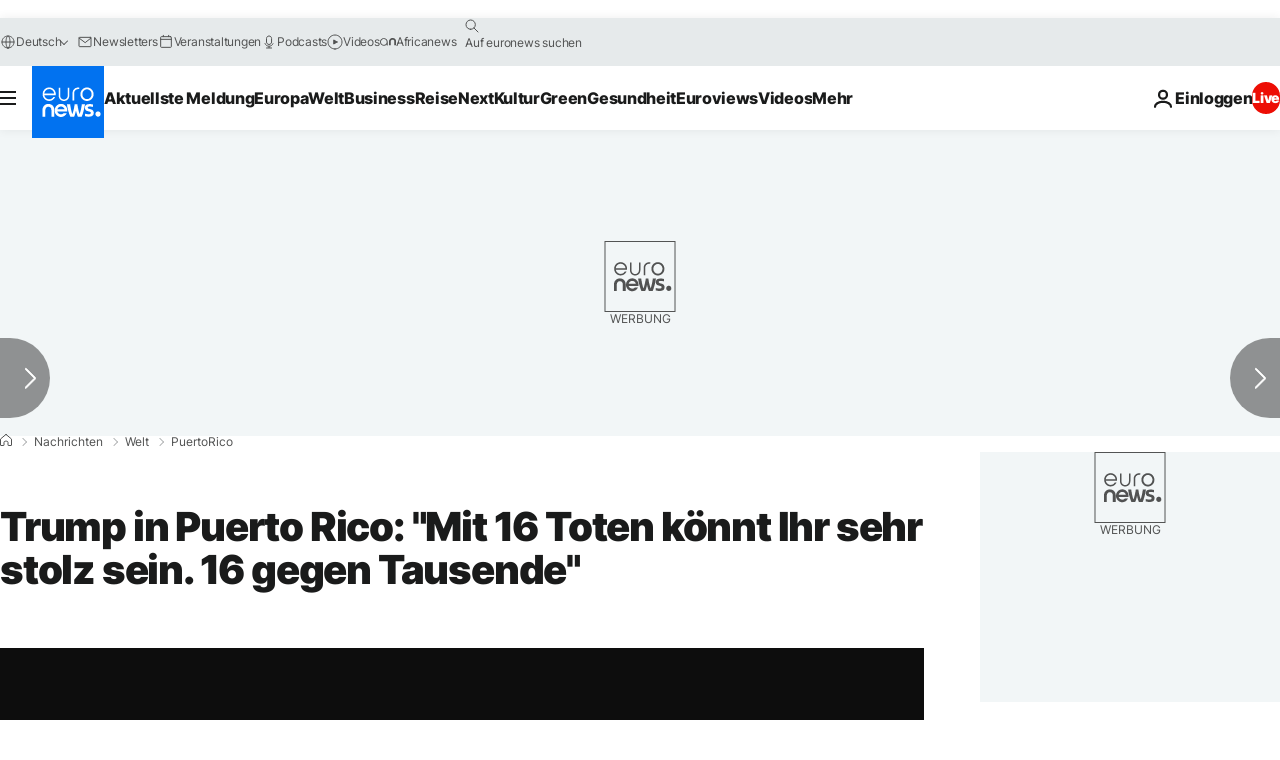

--- FILE ---
content_type: application/xml
request_url: https://dmxleo.dailymotion.com/cdn/manifest/video/x632xae.m3u8?af=2%2C7%2C8%2C9&vv=1%2C2%2C3%2C4%2C5%2C6%2C7%2C8%2C11%2C12%2C13%2C14&mm=video%2Fmp4%2Cvideo%2Fwebm%2Caudio%2Fmp4%2Caudio%2Fmpeg%2Caudio%2Faac%2Caudio%2Fmpeg3%2Caudio%2Fmp3%2Caudio%2Fvnd.wave%2Caudio%2Fwav%2Caudio%2Fwave%2Caudio%2Fogg%2Caudio%2Fvorbis%2Cimage%2Fjpeg%2Cimage%2Fpng%2Cimage%2Fwebp%2Cimage%2Fsvg%2Bxml&cse=1jfudpcsi37865e7ae6&rts=350363&rhv=1&cen=prod&cpi=xe2cka&cpt=player&rla=en&cpr=x9oog&eb=https%3A%2F%2Fde.euronews.com%2F2017%2F10%2F04%2Ftrump-in-puerto-rico-16-tote-gegen-tausende-ihr-konnt-stolz-sein&ps=924x520&td=de.euronews.com&reader_gdpr_flag=0&reader_gdpr_consent=&gdpr_binary_consent=opt-out&gdpr_comes_from_infopack=0&reader_us_privacy=1---&vl=-1&ciid=1jfudpcsi37865e7ae6_VMAP_0_0&cidx=0&sidx=0&vidIdx=0&omp=Dailymotion%2F1.0&omn=0&imal=1&uid_dm=888a0427-5694-5fbe-9fd0-f58072b1a7a3&ccPremium=false&ccCustomParams=6458%252Fde_euronews_new%252Fnews%252Fnews%252Fworld%2Flng%253Dde%2526page%253Darticle%2526video%253Dtrue%2526isBreakingNews%253Dfalse%2526vertical%253Dnews%2526nws_id%253D391446%2526nwsctr_id%253D2969964%2526article_type%253Dnormal%2526program%253Dworld%2526video_duration%253D54000%2526technical_tags%253Dvideo-auto-play%2526source%253Deuronews%2526themes%253Dnews%2526tags%253Ddonald-trump%2526player_type%253Ddailymotion&3pcb=0&rap=1&apo=monetization&pos=1&pbm=2
body_size: 4069
content:
<?xml version="1.0" encoding="UTF-8"?><vmap:VMAP xmlns:vmap="http://www.iab.net/videosuite/vmap" version="1.0"><vmap:AdBreak breakType="linear" breakId="preroll1" timeOffset="start"><vmap:AdSource id="preroll1"><vmap:VASTAdData><VAST version="3.0"><Ad><InLine><AdSystem>Leo</AdSystem><AdTitle>noad</AdTitle><Extensions><Extension type="dailymotion" source="dailymotion">{"noAd":{"reasonId":1106,"reason":"viewing context|bot-detected"},"inventoryId":"88b89d16-ac05-4c3b-9f21-f0429631738e"}</Extension></Extensions></InLine></Ad></VAST></vmap:VASTAdData></vmap:AdSource><vmap:Extensions><vmap:Extension type="dailymotion" source="dailymotion"><![CDATA[{"timeout":15000}]]></vmap:Extension></vmap:Extensions></vmap:AdBreak><vmap:AdBreak breakType="linear,nonlinear" breakId="midroll1-1" timeOffset="00:05:00" repeatAfter="00:05:00"><vmap:AdSource id="midroll1-1"><vmap:AdTagURI templateType="vast3">https://dmxleo.dailymotion.com/cdn/manifest/video/x632xae.m3u8?auth=[base64]&amp;vo=[MEDIAPLAYHEAD]&amp;vv=1%2C2%2C3%2C4%2C5%2C6%2C7%2C8%2C11%2C12%2C13%2C14&amp;sec=1&amp;rts=350363&amp;rla=en&amp;reader.player=dailymotion&amp;plt=1&amp;cen=prod&amp;3pcb=0&amp;rhv=1&amp;reader_us_privacy=1---&amp;eb=https%3A%2F%2Fde.euronews.com%2F2017%2F10%2F04%2Ftrump-in-puerto-rico-16-tote-gegen-tausende-ihr-konnt-stolz-sein&amp;dmngv=1.0&amp;dmng=Dailymotion&amp;cpt=player&amp;cpr=x9oog&amp;cpi=xe2cka&amp;battr=9%2C10%2C11%2C12%2C13%2C14%2C17&amp;apo=monetization&amp;pbm=2&amp;mm=video%2Fmp4%2Cvideo%2Fwebm%2Caudio%2Fmp4%2Caudio%2Fmpeg%2Caudio%2Faac%2Caudio%2Fmpeg3%2Caudio%2Fmp3%2Caudio%2Fvnd.wave%2Caudio%2Fwav%2Caudio%2Fwave%2Caudio%2Fogg%2Caudio%2Fvorbis%2Cimage%2Fjpeg%2Cimage%2Fpng%2Cimage%2Fwebp%2Cimage%2Fsvg%2Bxml&amp;lnrt=1&amp;dlvr=1%2C2&amp;cse=1jfudpcsi37865e7ae6&amp;cbrs=1&amp;r=v</vmap:AdTagURI></vmap:AdSource><vmap:Extensions><vmap:Extension type="dailymotion" source="dailymotion"><![CDATA[{"timeout":15000}]]></vmap:Extension></vmap:Extensions></vmap:AdBreak><vmap:Extensions><vmap:Extension type="dailymotion" source="dmx"><![CDATA[{"asid":119}]]></vmap:Extension></vmap:Extensions></vmap:VMAP>